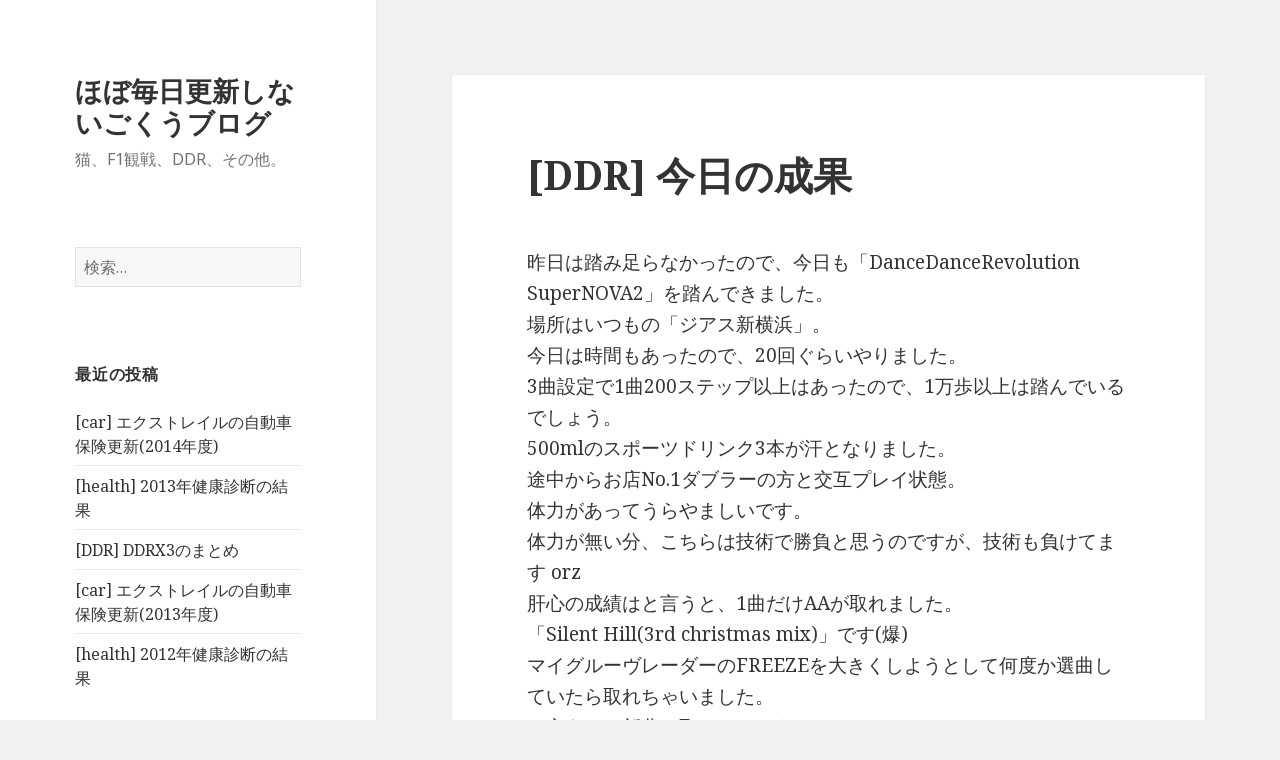

--- FILE ---
content_type: text/html; charset=UTF-8
request_url: http://funkyz.jp/2007/08/25/ddr-%E4%BB%8A%E6%97%A5%E3%81%AE%E6%88%90%E6%9E%9C-2/
body_size: 7251
content:
<!DOCTYPE html>
<html lang="ja" class="no-js">
<head>
	<meta charset="UTF-8">
	<meta name="viewport" content="width=device-width">
	<link rel="profile" href="http://gmpg.org/xfn/11">
	<link rel="pingback" href="http://funkyz.jp/xmlrpc.php">
	<!--[if lt IE 9]>
	<script src="http://funkyz.jp/wp-content/themes/twentyfifteen/js/html5.js"></script>
	<![endif]-->
	<script>(function(html){html.className = html.className.replace(/\bno-js\b/,'js')})(document.documentElement);</script>
<title>[DDR] 今日の成果 &#8211; ほぼ毎日更新しないごくうブログ</title>
<link rel='dns-prefetch' href='//fonts.googleapis.com' />
<link rel='dns-prefetch' href='//s.w.org' />
<link href='https://fonts.gstatic.com' crossorigin rel='preconnect' />
<link rel="alternate" type="application/rss+xml" title="ほぼ毎日更新しないごくうブログ &raquo; フィード" href="http://funkyz.jp/feed/" />
<link rel="alternate" type="application/rss+xml" title="ほぼ毎日更新しないごくうブログ &raquo; コメントフィード" href="http://funkyz.jp/comments/feed/" />
<link rel="alternate" type="application/rss+xml" title="ほぼ毎日更新しないごくうブログ &raquo; [DDR] 今日の成果 のコメントのフィード" href="http://funkyz.jp/2007/08/25/ddr-%e4%bb%8a%e6%97%a5%e3%81%ae%e6%88%90%e6%9e%9c-2/feed/" />
		<script type="text/javascript">
			window._wpemojiSettings = {"baseUrl":"https:\/\/s.w.org\/images\/core\/emoji\/11\/72x72\/","ext":".png","svgUrl":"https:\/\/s.w.org\/images\/core\/emoji\/11\/svg\/","svgExt":".svg","source":{"concatemoji":"http:\/\/funkyz.jp\/wp-includes\/js\/wp-emoji-release.min.js?ver=4.9.26"}};
			!function(e,a,t){var n,r,o,i=a.createElement("canvas"),p=i.getContext&&i.getContext("2d");function s(e,t){var a=String.fromCharCode;p.clearRect(0,0,i.width,i.height),p.fillText(a.apply(this,e),0,0);e=i.toDataURL();return p.clearRect(0,0,i.width,i.height),p.fillText(a.apply(this,t),0,0),e===i.toDataURL()}function c(e){var t=a.createElement("script");t.src=e,t.defer=t.type="text/javascript",a.getElementsByTagName("head")[0].appendChild(t)}for(o=Array("flag","emoji"),t.supports={everything:!0,everythingExceptFlag:!0},r=0;r<o.length;r++)t.supports[o[r]]=function(e){if(!p||!p.fillText)return!1;switch(p.textBaseline="top",p.font="600 32px Arial",e){case"flag":return s([55356,56826,55356,56819],[55356,56826,8203,55356,56819])?!1:!s([55356,57332,56128,56423,56128,56418,56128,56421,56128,56430,56128,56423,56128,56447],[55356,57332,8203,56128,56423,8203,56128,56418,8203,56128,56421,8203,56128,56430,8203,56128,56423,8203,56128,56447]);case"emoji":return!s([55358,56760,9792,65039],[55358,56760,8203,9792,65039])}return!1}(o[r]),t.supports.everything=t.supports.everything&&t.supports[o[r]],"flag"!==o[r]&&(t.supports.everythingExceptFlag=t.supports.everythingExceptFlag&&t.supports[o[r]]);t.supports.everythingExceptFlag=t.supports.everythingExceptFlag&&!t.supports.flag,t.DOMReady=!1,t.readyCallback=function(){t.DOMReady=!0},t.supports.everything||(n=function(){t.readyCallback()},a.addEventListener?(a.addEventListener("DOMContentLoaded",n,!1),e.addEventListener("load",n,!1)):(e.attachEvent("onload",n),a.attachEvent("onreadystatechange",function(){"complete"===a.readyState&&t.readyCallback()})),(n=t.source||{}).concatemoji?c(n.concatemoji):n.wpemoji&&n.twemoji&&(c(n.twemoji),c(n.wpemoji)))}(window,document,window._wpemojiSettings);
		</script>
		<style type="text/css">
img.wp-smiley,
img.emoji {
	display: inline !important;
	border: none !important;
	box-shadow: none !important;
	height: 1em !important;
	width: 1em !important;
	margin: 0 .07em !important;
	vertical-align: -0.1em !important;
	background: none !important;
	padding: 0 !important;
}
</style>
<link rel='stylesheet' id='twentyfifteen-fonts-css'  href='https://fonts.googleapis.com/css?family=Noto+Sans%3A400italic%2C700italic%2C400%2C700%7CNoto+Serif%3A400italic%2C700italic%2C400%2C700%7CInconsolata%3A400%2C700&#038;subset=latin%2Clatin-ext' type='text/css' media='all' />
<link rel='stylesheet' id='genericons-css'  href='http://funkyz.jp/wp-content/themes/twentyfifteen/genericons/genericons.css?ver=3.2' type='text/css' media='all' />
<link rel='stylesheet' id='twentyfifteen-style-css'  href='http://funkyz.jp/wp-content/themes/twentyfifteen/style.css?ver=4.9.26' type='text/css' media='all' />
<!--[if lt IE 9]>
<link rel='stylesheet' id='twentyfifteen-ie-css'  href='http://funkyz.jp/wp-content/themes/twentyfifteen/css/ie.css?ver=20141010' type='text/css' media='all' />
<![endif]-->
<!--[if lt IE 8]>
<link rel='stylesheet' id='twentyfifteen-ie7-css'  href='http://funkyz.jp/wp-content/themes/twentyfifteen/css/ie7.css?ver=20141010' type='text/css' media='all' />
<![endif]-->
<script type='text/javascript' src='http://funkyz.jp/wp-includes/js/jquery/jquery.js?ver=1.12.4'></script>
<script type='text/javascript' src='http://funkyz.jp/wp-includes/js/jquery/jquery-migrate.min.js?ver=1.4.1'></script>
<link rel='https://api.w.org/' href='http://funkyz.jp/wp-json/' />
<link rel="EditURI" type="application/rsd+xml" title="RSD" href="http://funkyz.jp/xmlrpc.php?rsd" />
<link rel="wlwmanifest" type="application/wlwmanifest+xml" href="http://funkyz.jp/wp-includes/wlwmanifest.xml" /> 
<link rel='prev' title='[DDR] 超新星の煌き、再び!' href='http://funkyz.jp/2007/08/24/ddr-%e8%b6%85%e6%96%b0%e6%98%9f%e3%81%ae%e7%85%8c%e3%81%8d%e3%80%81%e5%86%8d%e3%81%b3/' />
<link rel='next' title='[F1] 2007年第12戦トルコGP予選' href='http://funkyz.jp/2007/08/26/f1-2007%e5%b9%b4%e7%ac%ac12%e6%88%a6%e3%83%88%e3%83%ab%e3%82%b3gp%e4%ba%88%e9%81%b8/' />
<meta name="generator" content="WordPress 4.9.26" />
<link rel="canonical" href="http://funkyz.jp/2007/08/25/ddr-%e4%bb%8a%e6%97%a5%e3%81%ae%e6%88%90%e6%9e%9c-2/" />
<link rel='shortlink' href='http://funkyz.jp/?p=1621' />
<link rel="alternate" type="application/json+oembed" href="http://funkyz.jp/wp-json/oembed/1.0/embed?url=http%3A%2F%2Ffunkyz.jp%2F2007%2F08%2F25%2Fddr-%25e4%25bb%258a%25e6%2597%25a5%25e3%2581%25ae%25e6%2588%2590%25e6%259e%259c-2%2F" />
<link rel="alternate" type="text/xml+oembed" href="http://funkyz.jp/wp-json/oembed/1.0/embed?url=http%3A%2F%2Ffunkyz.jp%2F2007%2F08%2F25%2Fddr-%25e4%25bb%258a%25e6%2597%25a5%25e3%2581%25ae%25e6%2588%2590%25e6%259e%259c-2%2F&#038;format=xml" />
		<style type="text/css">.recentcomments a{display:inline !important;padding:0 !important;margin:0 !important;}</style>
		</head>

<body class="post-template-default single single-post postid-1621 single-format-standard">
<div id="page" class="hfeed site">
	<a class="skip-link screen-reader-text" href="#content">コンテンツへスキップ</a>

	<div id="sidebar" class="sidebar">
		<header id="masthead" class="site-header" role="banner">
			<div class="site-branding">
										<p class="site-title"><a href="http://funkyz.jp/" rel="home">ほぼ毎日更新しないごくうブログ</a></p>
											<p class="site-description">猫、F1観戦、DDR、その他。</p>
									<button class="secondary-toggle">﻿メニューとウィジェット</button>
			</div><!-- .site-branding -->
		</header><!-- .site-header -->

			<div id="secondary" class="secondary">

		
		
					<div id="widget-area" class="widget-area" role="complementary">
				<aside id="search-2" class="widget widget_search"><form role="search" method="get" class="search-form" action="http://funkyz.jp/">
				<label>
					<span class="screen-reader-text">検索:</span>
					<input type="search" class="search-field" placeholder="検索&hellip;" value="" name="s" />
				</label>
				<input type="submit" class="search-submit screen-reader-text" value="検索" />
			</form></aside>		<aside id="recent-posts-2" class="widget widget_recent_entries">		<h2 class="widget-title">最近の投稿</h2>		<ul>
											<li>
					<a href="http://funkyz.jp/2014/03/24/car-%e3%82%a8%e3%82%af%e3%82%b9%e3%83%88%e3%83%ac%e3%82%a4%e3%83%ab%e3%81%ae%e8%87%aa%e5%8b%95%e8%bb%8a%e4%bf%9d%e9%99%ba%e6%9b%b4%e6%96%b02014%e5%b9%b4%e5%ba%a6/">[car] エクストレイルの自動車保険更新(2014年度)</a>
									</li>
											<li>
					<a href="http://funkyz.jp/2013/07/02/health-2013%e5%b9%b4%e5%81%a5%e5%ba%b7%e8%a8%ba%e6%96%ad%e3%81%ae%e7%b5%90%e6%9e%9c/">[health] 2013年健康診断の結果</a>
									</li>
											<li>
					<a href="http://funkyz.jp/2013/03/22/ddr-ddrx3%e3%81%ae%e3%81%be%e3%81%a8%e3%82%81/">[DDR] DDRX3のまとめ</a>
									</li>
											<li>
					<a href="http://funkyz.jp/2013/03/21/car-%e3%82%a8%e3%82%af%e3%82%b9%e3%83%88%e3%83%ac%e3%82%a4%e3%83%ab%e3%81%ae%e8%87%aa%e5%8b%95%e8%bb%8a%e4%bf%9d%e9%99%ba%e6%9b%b4%e6%96%b02013%e5%b9%b4%e5%ba%a6/">[car] エクストレイルの自動車保険更新(2013年度)</a>
									</li>
											<li>
					<a href="http://funkyz.jp/2012/06/27/health-2012%e5%b9%b4%e5%81%a5%e5%ba%b7%e8%a8%ba%e6%96%ad%e3%81%ae%e7%b5%90%e6%9e%9c/">[health] 2012年健康診断の結果</a>
									</li>
					</ul>
		</aside><aside id="recent-comments-2" class="widget widget_recent_comments"><h2 class="widget-title">最近のコメント</h2><ul id="recentcomments"><li class="recentcomments"><a href="http://funkyz.jp/2011/11/30/ddr-ddrx2%e3%81%ae%e3%81%be%e3%81%a8%e3%82%81/#comment-1961">[DDR] DDRX2のまとめ</a> に <span class="comment-author-link">tiru</span> より</li><li class="recentcomments"><a href="http://funkyz.jp/2011/03/30/linux-centos5%e3%81%a7%e3%83%a1%e3%83%bc%e3%83%ab%e3%82%b5%e3%83%bc%e3%83%90%e6%a7%8b%e7%af%89qmail-tcpserver-libev-vpopmail-qmail-conf-daemontools/#comment-1959">[Linux] CentOS5でメールサーバ構築(qmail + tcpserver + libev + vpopmail + qmail-conf + daemontools)</a> に <span class="comment-author-link">まっくす</span> より</li><li class="recentcomments"><a href="http://funkyz.jp/2011/11/30/ddr-ddrx2%e3%81%ae%e3%81%be%e3%81%a8%e3%82%81/#comment-1960">[DDR] DDRX2のまとめ</a> に <span class="comment-author-link">ごくう</span> より</li><li class="recentcomments"><a href="http://funkyz.jp/2011/03/30/linux-centos5%e3%81%a7%e3%83%a1%e3%83%bc%e3%83%ab%e3%82%b5%e3%83%bc%e3%83%90%e6%a7%8b%e7%af%89qmail-tcpserver-libev-vpopmail-qmail-conf-daemontools/#comment-1958">[Linux] CentOS5でメールサーバ構築(qmail + tcpserver + libev + vpopmail + qmail-conf + daemontools)</a> に <span class="comment-author-link">ごくう</span> より</li><li class="recentcomments"><a href="http://funkyz.jp/2011/03/26/car-%e3%82%a8%e3%82%af%e3%82%b9%e3%83%88%e3%83%ac%e3%82%a4%e3%83%ab%e3%81%ae%e8%87%aa%e5%8b%95%e8%bb%8a%e4%bf%9d%e9%99%ba%e6%9b%b4%e6%96%b02011%e5%b9%b4%e5%ba%a6/#comment-1957">[car] エクストレイルの自動車保険更新(2011年度)</a> に <span class="comment-author-link">りえぞう</span> より</li></ul></aside><aside id="archives-2" class="widget widget_archive"><h2 class="widget-title">アーカイブ</h2>		<ul>
			<li><a href='http://funkyz.jp/2014/03/'>2014年3月</a></li>
	<li><a href='http://funkyz.jp/2013/07/'>2013年7月</a></li>
	<li><a href='http://funkyz.jp/2013/03/'>2013年3月</a></li>
	<li><a href='http://funkyz.jp/2012/06/'>2012年6月</a></li>
	<li><a href='http://funkyz.jp/2012/03/'>2012年3月</a></li>
	<li><a href='http://funkyz.jp/2011/11/'>2011年11月</a></li>
	<li><a href='http://funkyz.jp/2011/07/'>2011年7月</a></li>
	<li><a href='http://funkyz.jp/2011/03/'>2011年3月</a></li>
	<li><a href='http://funkyz.jp/2011/02/'>2011年2月</a></li>
	<li><a href='http://funkyz.jp/2010/12/'>2010年12月</a></li>
	<li><a href='http://funkyz.jp/2010/07/'>2010年7月</a></li>
	<li><a href='http://funkyz.jp/2010/06/'>2010年6月</a></li>
	<li><a href='http://funkyz.jp/2010/05/'>2010年5月</a></li>
	<li><a href='http://funkyz.jp/2010/04/'>2010年4月</a></li>
	<li><a href='http://funkyz.jp/2010/03/'>2010年3月</a></li>
	<li><a href='http://funkyz.jp/2010/02/'>2010年2月</a></li>
	<li><a href='http://funkyz.jp/2009/12/'>2009年12月</a></li>
	<li><a href='http://funkyz.jp/2009/11/'>2009年11月</a></li>
	<li><a href='http://funkyz.jp/2009/10/'>2009年10月</a></li>
	<li><a href='http://funkyz.jp/2009/08/'>2009年8月</a></li>
	<li><a href='http://funkyz.jp/2009/07/'>2009年7月</a></li>
	<li><a href='http://funkyz.jp/2009/06/'>2009年6月</a></li>
	<li><a href='http://funkyz.jp/2009/05/'>2009年5月</a></li>
	<li><a href='http://funkyz.jp/2009/02/'>2009年2月</a></li>
	<li><a href='http://funkyz.jp/2008/05/'>2008年5月</a></li>
	<li><a href='http://funkyz.jp/2008/03/'>2008年3月</a></li>
	<li><a href='http://funkyz.jp/2008/02/'>2008年2月</a></li>
	<li><a href='http://funkyz.jp/2008/01/'>2008年1月</a></li>
	<li><a href='http://funkyz.jp/2007/12/'>2007年12月</a></li>
	<li><a href='http://funkyz.jp/2007/11/'>2007年11月</a></li>
	<li><a href='http://funkyz.jp/2007/10/'>2007年10月</a></li>
	<li><a href='http://funkyz.jp/2007/09/'>2007年9月</a></li>
	<li><a href='http://funkyz.jp/2007/08/'>2007年8月</a></li>
	<li><a href='http://funkyz.jp/2007/07/'>2007年7月</a></li>
	<li><a href='http://funkyz.jp/2007/06/'>2007年6月</a></li>
	<li><a href='http://funkyz.jp/2007/05/'>2007年5月</a></li>
	<li><a href='http://funkyz.jp/2007/04/'>2007年4月</a></li>
	<li><a href='http://funkyz.jp/2007/03/'>2007年3月</a></li>
	<li><a href='http://funkyz.jp/2007/02/'>2007年2月</a></li>
	<li><a href='http://funkyz.jp/2007/01/'>2007年1月</a></li>
	<li><a href='http://funkyz.jp/2006/12/'>2006年12月</a></li>
	<li><a href='http://funkyz.jp/2006/11/'>2006年11月</a></li>
	<li><a href='http://funkyz.jp/2006/10/'>2006年10月</a></li>
	<li><a href='http://funkyz.jp/2006/09/'>2006年9月</a></li>
	<li><a href='http://funkyz.jp/2006/08/'>2006年8月</a></li>
	<li><a href='http://funkyz.jp/2006/07/'>2006年7月</a></li>
	<li><a href='http://funkyz.jp/2006/06/'>2006年6月</a></li>
	<li><a href='http://funkyz.jp/2006/05/'>2006年5月</a></li>
	<li><a href='http://funkyz.jp/2006/04/'>2006年4月</a></li>
	<li><a href='http://funkyz.jp/2006/03/'>2006年3月</a></li>
	<li><a href='http://funkyz.jp/2006/02/'>2006年2月</a></li>
	<li><a href='http://funkyz.jp/2006/01/'>2006年1月</a></li>
	<li><a href='http://funkyz.jp/2005/12/'>2005年12月</a></li>
	<li><a href='http://funkyz.jp/2005/11/'>2005年11月</a></li>
	<li><a href='http://funkyz.jp/2005/10/'>2005年10月</a></li>
	<li><a href='http://funkyz.jp/2005/09/'>2005年9月</a></li>
	<li><a href='http://funkyz.jp/2005/08/'>2005年8月</a></li>
	<li><a href='http://funkyz.jp/2005/07/'>2005年7月</a></li>
	<li><a href='http://funkyz.jp/2005/06/'>2005年6月</a></li>
	<li><a href='http://funkyz.jp/2005/05/'>2005年5月</a></li>
	<li><a href='http://funkyz.jp/2005/04/'>2005年4月</a></li>
	<li><a href='http://funkyz.jp/2005/03/'>2005年3月</a></li>
	<li><a href='http://funkyz.jp/2005/02/'>2005年2月</a></li>
	<li><a href='http://funkyz.jp/2005/01/'>2005年1月</a></li>
	<li><a href='http://funkyz.jp/2004/12/'>2004年12月</a></li>
	<li><a href='http://funkyz.jp/2004/11/'>2004年11月</a></li>
	<li><a href='http://funkyz.jp/2004/10/'>2004年10月</a></li>
	<li><a href='http://funkyz.jp/2004/09/'>2004年9月</a></li>
	<li><a href='http://funkyz.jp/2004/08/'>2004年8月</a></li>
	<li><a href='http://funkyz.jp/2004/07/'>2004年7月</a></li>
	<li><a href='http://funkyz.jp/2004/06/'>2004年6月</a></li>
	<li><a href='http://funkyz.jp/2004/05/'>2004年5月</a></li>
		</ul>
		</aside><aside id="categories-2" class="widget widget_categories"><h2 class="widget-title">カテゴリー</h2>		<ul>
	<li class="cat-item cat-item-4"><a href="http://funkyz.jp/category/0200-f1-car/0210-f1-2004/" >2004年F1</a>
</li>
	<li class="cat-item cat-item-16"><a href="http://funkyz.jp/category/0200-f1-car/0210-f1-2004/0211-f1-2004-suzuka/" >2004年F1鈴鹿</a>
</li>
	<li class="cat-item cat-item-26"><a href="http://funkyz.jp/category/0300-sports/0330-athene-olympic/" >2004年アテネ五輪</a>
</li>
	<li class="cat-item cat-item-3"><a href="http://funkyz.jp/category/0300-sports/0310-bowling-2004/" >2004年ボウリング</a>
</li>
	<li class="cat-item cat-item-24"><a href="http://funkyz.jp/category/0200-f1-car/0220-f1-2005/" >2005年F1</a>
</li>
	<li class="cat-item cat-item-33"><a href="http://funkyz.jp/category/0200-f1-car/0220-f1-2005/0221-f1-2005-suzuka/" >2005年F1鈴鹿</a>
</li>
	<li class="cat-item cat-item-30"><a href="http://funkyz.jp/category/0300-sports/0311-bowling-2005/" >2005年ボウリング</a>
</li>
	<li class="cat-item cat-item-31"><a href="http://funkyz.jp/category/0200-f1-car/0230-f1-2006/" >2006年F1</a>
</li>
	<li class="cat-item cat-item-36"><a href="http://funkyz.jp/category/0200-f1-car/0230-f1-2006/0231-f1-2006-suzuka/" >2006年F1鈴鹿</a>
</li>
	<li class="cat-item cat-item-35"><a href="http://funkyz.jp/category/0300-sports/0312-bowling-2006/" >2006年ボウリング</a>
</li>
	<li class="cat-item cat-item-34"><a href="http://funkyz.jp/category/0200-f1-car/0240-f1-2007/" >2007年F1</a>
</li>
	<li class="cat-item cat-item-37"><a href="http://funkyz.jp/category/0300-sports/0313-bowling-2007/" >2007年ボウリング</a>
</li>
	<li class="cat-item cat-item-38"><a href="http://funkyz.jp/category/0200-f1-car/0250-f1-2008/" >2008年F1</a>
</li>
	<li class="cat-item cat-item-39"><a href="http://funkyz.jp/category/0200-f1-car/0260-f1-2009/" >2009年F1</a>
</li>
	<li class="cat-item cat-item-40"><a href="http://funkyz.jp/category/0200-f1-car/0270-f1-2010/" >2010年F1</a>
</li>
	<li class="cat-item cat-item-15"><a href="http://funkyz.jp/category/0200-f1-car/" >F1・車</a>
</li>
	<li class="cat-item cat-item-29"><a href="http://funkyz.jp/category/0700-internet-computer/0720-blog/0721-movable-type/" >Movable Type</a>
</li>
	<li class="cat-item cat-item-2"><a href="http://funkyz.jp/category/0700-internet-computer/0710-sns/" >SNS</a>
</li>
	<li class="cat-item cat-item-27"><a href="http://funkyz.jp/category/0700-internet-computer/0730-spam/" >SPAM</a>
</li>
	<li class="cat-item cat-item-10"><a href="http://funkyz.jp/category/0500-entertainment/0620-event/" >イベント</a>
</li>
	<li class="cat-item cat-item-18"><a href="http://funkyz.jp/category/0700-internet-computer/" >インターネット・コンピュータ</a>
</li>
	<li class="cat-item cat-item-22"><a href="http://funkyz.jp/category/0500-entertainment/" >エンタメ</a>
</li>
	<li class="cat-item cat-item-12"><a href="http://funkyz.jp/category/0500-entertainment/0610-gourmet/" >グルメ</a>
</li>
	<li class="cat-item cat-item-32"><a href="http://funkyz.jp/category/0400-game/" >ゲーム</a>
</li>
	<li class="cat-item cat-item-25"><a href="http://funkyz.jp/category/0300-sports/0320-soccer/" >サッカー</a>
</li>
	<li class="cat-item cat-item-7"><a href="http://funkyz.jp/category/0300-sports/" >スポーツ</a>
</li>
	<li class="cat-item cat-item-11"><a href="http://funkyz.jp/category/0420-ddr/" >ダンレボ(DDR)</a>
</li>
	<li class="cat-item cat-item-28"><a href="http://funkyz.jp/category/0400-game/0410-dragon-quest/" >ドラゴンクエスト</a>
</li>
	<li class="cat-item cat-item-23"><a href="http://funkyz.jp/category/0800-news/" >ニュース</a>
</li>
	<li class="cat-item cat-item-8"><a href="http://funkyz.jp/category/0500-entertainment/0530-present/" >プレゼント</a>
</li>
	<li class="cat-item cat-item-14"><a href="http://funkyz.jp/category/0700-internet-computer/0720-blog/" >ブログ</a>
</li>
	<li class="cat-item cat-item-20"><a href="http://funkyz.jp/category/0100-cat-dog/0110-kojiro/0111-scald/" >小次郎の大やけど</a>
</li>
	<li class="cat-item cat-item-9"><a href="http://funkyz.jp/category/0500-entertainment/0510-movie-book-magazine/" >映画・本・雑誌</a>
</li>
	<li class="cat-item cat-item-1"><a href="http://funkyz.jp/category/%e6%9c%aa%e5%88%86%e9%a1%9e/" >未分類</a>
</li>
	<li class="cat-item cat-item-13"><a href="http://funkyz.jp/category/0100-cat-dog/" >犬猫</a>
</li>
	<li class="cat-item cat-item-6"><a href="http://funkyz.jp/category/0100-cat-dog/0110-kojiro/" >猫の小次郎</a>
</li>
	<li class="cat-item cat-item-19"><a href="http://funkyz.jp/category/0600-life/" >生活</a>
</li>
	<li class="cat-item cat-item-17"><a href="http://funkyz.jp/category/0800-news/0810-personal/" >私的ニュース</a>
</li>
	<li class="cat-item cat-item-5"><a href="http://funkyz.jp/category/0500-entertainment/0520-horse-racing/" >競馬</a>
</li>
		</ul>
</aside><aside id="meta-2" class="widget widget_meta"><h2 class="widget-title">メタ情報</h2>			<ul>
						<li><a href="http://funkyz.jp/wp-login.php">ログイン</a></li>
			<li><a href="http://funkyz.jp/feed/">投稿の <abbr title="Really Simple Syndication">RSS</abbr></a></li>
			<li><a href="http://funkyz.jp/comments/feed/">コメントの <abbr title="Really Simple Syndication">RSS</abbr></a></li>
			<li><a href="https://ja.wordpress.org/" title="Powered by WordPress, state-of-the-art semantic personal publishing platform.">WordPress.org</a></li>			</ul>
			</aside>			</div><!-- .widget-area -->
		
	</div><!-- .secondary -->

	</div><!-- .sidebar -->

	<div id="content" class="site-content">

	<div id="primary" class="content-area">
		<main id="main" class="site-main" role="main">

		
<article id="post-1621" class="post-1621 post type-post status-publish format-standard hentry category-0420-ddr">
	
	<header class="entry-header">
		<h1 class="entry-title">[DDR] 今日の成果</h1>	</header><!-- .entry-header -->

	<div class="entry-content">
		<p>昨日は踏み足らなかったので、今日も「DanceDanceRevolution SuperNOVA2」を踏んできました。<br />
場所はいつもの「ジアス新横浜」。<br />
今日は時間もあったので、20回ぐらいやりました。<br />
3曲設定で1曲200ステップ以上はあったので、1万歩以上は踏んでいるでしょう。<br />
500mlのスポーツドリンク3本が汗となりました。<br />
途中からお店No.1ダブラーの方と交互プレイ状態。<br />
体力があってうらやましいです。<br />
体力が無い分、こちらは技術で勝負と思うのですが、技術も負けてます orz<br />
肝心の成績はと言うと、1曲だけAAが取れました。<br />
「Silent Hill(3rd christmas mix)」です(爆)<br />
マイグルーヴレーダーのFREEZEを大きくしようとして何度か選曲していたら取れちゃいました。<br />
て言うか、新曲で取りたいですね。</p>
	</div><!-- .entry-content -->

	
	<footer class="entry-footer">
		<span class="posted-on"><span class="screen-reader-text">投稿日: </span><a href="http://funkyz.jp/2007/08/25/ddr-%e4%bb%8a%e6%97%a5%e3%81%ae%e6%88%90%e6%9e%9c-2/" rel="bookmark"><time class="entry-date published updated" datetime="2007-08-25T23:59:59+00:00">2007年8月25日</time></a></span><span class="byline"><span class="author vcard"><span class="screen-reader-text">作成者 </span><a class="url fn n" href="http://funkyz.jp/author/gokue/">gokue</a></span></span><span class="cat-links"><span class="screen-reader-text">カテゴリー </span><a href="http://funkyz.jp/category/0420-ddr/" rel="category tag">ダンレボ(DDR)</a></span>			</footer><!-- .entry-footer -->

</article><!-- #post-## -->

<div id="comments" class="comments-area">

	
	
		<div id="respond" class="comment-respond">
		<h3 id="reply-title" class="comment-reply-title">コメントを残す <small><a rel="nofollow" id="cancel-comment-reply-link" href="/2007/08/25/ddr-%E4%BB%8A%E6%97%A5%E3%81%AE%E6%88%90%E6%9E%9C-2/#respond" style="display:none;">コメントをキャンセル</a></small></h3>			<form action="http://funkyz.jp/wp-comments-post.php" method="post" id="commentform" class="comment-form" novalidate>
				<p class="comment-notes"><span id="email-notes">メールアドレスが公開されることはありません。</span> <span class="required">*</span> が付いている欄は必須項目です</p><p class="comment-form-comment"><label for="comment">コメント</label> <textarea id="comment" name="comment" cols="45" rows="8" maxlength="65525" required="required"></textarea></p><p class="comment-form-author"><label for="author">名前 <span class="required">*</span></label> <input id="author" name="author" type="text" value="" size="30" maxlength="245" required='required' /></p>
<p class="comment-form-email"><label for="email">メール <span class="required">*</span></label> <input id="email" name="email" type="email" value="" size="30" maxlength="100" aria-describedby="email-notes" required='required' /></p>
<p class="comment-form-url"><label for="url">サイト</label> <input id="url" name="url" type="url" value="" size="30" maxlength="200" /></p>
<p class="form-submit"><input name="submit" type="submit" id="submit" class="submit" value="コメントを送信" /> <input type='hidden' name='comment_post_ID' value='1621' id='comment_post_ID' />
<input type='hidden' name='comment_parent' id='comment_parent' value='0' />
</p>			</form>
			</div><!-- #respond -->
	
</div><!-- .comments-area -->

	<nav class="navigation post-navigation" role="navigation">
		<h2 class="screen-reader-text">投稿ナビゲーション</h2>
		<div class="nav-links"><div class="nav-previous"><a href="http://funkyz.jp/2007/08/24/ddr-%e8%b6%85%e6%96%b0%e6%98%9f%e3%81%ae%e7%85%8c%e3%81%8d%e3%80%81%e5%86%8d%e3%81%b3/" rel="prev"><span class="meta-nav" aria-hidden="true">前</span> <span class="screen-reader-text">前の投稿:</span> <span class="post-title">[DDR] 超新星の煌き、再び!</span></a></div><div class="nav-next"><a href="http://funkyz.jp/2007/08/26/f1-2007%e5%b9%b4%e7%ac%ac12%e6%88%a6%e3%83%88%e3%83%ab%e3%82%b3gp%e4%ba%88%e9%81%b8/" rel="next"><span class="meta-nav" aria-hidden="true">次ページへ</span> <span class="screen-reader-text">次の投稿:</span> <span class="post-title">[F1] 2007年第12戦トルコGP予選</span></a></div></div>
	</nav>
		</main><!-- .site-main -->
	</div><!-- .content-area -->


	</div><!-- .site-content -->

	<footer id="colophon" class="site-footer" role="contentinfo">
		<div class="site-info">
						<a href="https://ja.wordpress.org/">Proudly powered by WordPress</a>
		</div><!-- .site-info -->
	</footer><!-- .site-footer -->

</div><!-- .site -->

<script type='text/javascript' src='http://funkyz.jp/wp-content/themes/twentyfifteen/js/skip-link-focus-fix.js?ver=20141010'></script>
<script type='text/javascript' src='http://funkyz.jp/wp-includes/js/comment-reply.min.js?ver=4.9.26'></script>
<script type='text/javascript'>
/* <![CDATA[ */
var screenReaderText = {"expand":"<span class=\"screen-reader-text\">\u30b5\u30d6\u30e1\u30cb\u30e5\u30fc\u3092\u5c55\u958b<\/span>","collapse":"<span class=\"screen-reader-text\">\u30b5\u30d6\u30e1\u30cb\u30e5\u30fc\u3092\u9589\u3058\u308b<\/span>"};
/* ]]> */
</script>
<script type='text/javascript' src='http://funkyz.jp/wp-content/themes/twentyfifteen/js/functions.js?ver=20150330'></script>
<script type='text/javascript' src='http://funkyz.jp/wp-includes/js/wp-embed.min.js?ver=4.9.26'></script>

</body>
</html>
